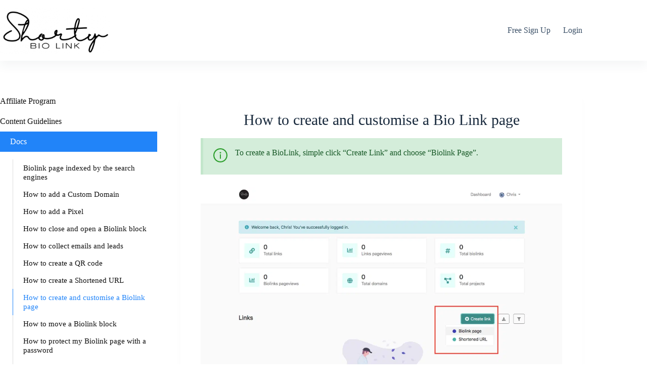

--- FILE ---
content_type: text/html; charset=UTF-8
request_url: https://shortybiolink.com/docs/how-to-create-and-customise-a-biolink-page/
body_size: 19483
content:
<!doctype html>
<html lang="en-US" prefix="og: https://ogp.me/ns#">
<head>
	
	<meta charset="UTF-8">
	<meta name="viewport" content="width=device-width, initial-scale=1, maximum-scale=5, viewport-fit=cover">
	<link rel="profile" href="https://gmpg.org/xfn/11">

	
<!-- Search Engine Optimization by Rank Math PRO - https://rankmath.com/ -->
<title>How to create and customise a Biolink page - ShortyBioLink</title>
<meta name="description" content="To create a BioLink, simple click “Create Link” and choose “Biolink Page”."/>
<meta name="robots" content="index, follow, max-snippet:-1, max-video-preview:-1, max-image-preview:large"/>
<link rel="canonical" href="https://shortybiolink.com/docs/how-to-create-and-customise-a-biolink-page/" />
<meta property="og:locale" content="en_US" />
<meta property="og:type" content="article" />
<meta property="og:title" content="How to create and customise a Biolink page - ShortyBioLink" />
<meta property="og:description" content="To create a BioLink, simple click “Create Link” and choose “Biolink Page”." />
<meta property="og:url" content="https://shortybiolink.com/docs/how-to-create-and-customise-a-biolink-page/" />
<meta property="og:site_name" content="ShortyBioLink" />
<meta property="og:updated_time" content="2023-06-27T20:28:35+00:00" />
<meta property="og:image" content="https://e7daj7pv9ws.exactdn.com/wp-content/uploads/2021/09/shorty-Bio-social-2.png" />
<meta property="og:image:secure_url" content="https://e7daj7pv9ws.exactdn.com/wp-content/uploads/2021/09/shorty-Bio-social-2.png" />
<meta property="og:image:width" content="886" />
<meta property="og:image:height" content="517" />
<meta property="og:image:alt" content="instagram bio link" />
<meta property="og:image:type" content="image/png" />
<meta property="article:published_time" content="2023-06-27T19:46:48+00:00" />
<meta property="article:modified_time" content="2023-06-27T20:28:35+00:00" />
<meta name="twitter:card" content="summary_large_image" />
<meta name="twitter:title" content="How to create and customise a Biolink page - ShortyBioLink" />
<meta name="twitter:description" content="To create a BioLink, simple click “Create Link” and choose “Biolink Page”." />
<meta name="twitter:image" content="https://e7daj7pv9ws.exactdn.com/wp-content/uploads/2021/09/shorty-Bio-social-2.png" />
<meta name="twitter:label1" content="Time to read" />
<meta name="twitter:data1" content="Less than a minute" />
<script type="application/ld+json" class="rank-math-schema-pro">{"@context":"https://schema.org","@graph":[{"@type":"Organization","@id":"https://shortybiolink.com/#organization","name":"ShortyBioLink","url":"https://shortybiolink.com","logo":{"@type":"ImageObject","@id":"https://shortybiolink.com/#logo","url":"https://e7daj7pv9ws.exactdn.com/wp-content/uploads/2022/04/Shorty-Trans-A.png","contentUrl":"https://e7daj7pv9ws.exactdn.com/wp-content/uploads/2022/04/Shorty-Trans-A.png","caption":"ShortyBioLink","inLanguage":"en-US","width":"470","height":"200"}},{"@type":"WebSite","@id":"https://shortybiolink.com/#website","url":"https://shortybiolink.com","name":"ShortyBioLink","publisher":{"@id":"https://shortybiolink.com/#organization"},"inLanguage":"en-US"},{"@type":"ImageObject","@id":"https://e7daj7pv9ws.exactdn.com/wp-content/uploads/2021/09/shorty-Bio-social-2.png?strip=all&amp;lossy=1&amp;ssl=1","url":"https://e7daj7pv9ws.exactdn.com/wp-content/uploads/2021/09/shorty-Bio-social-2.png?strip=all&amp;lossy=1&amp;ssl=1","width":"886","height":"517","caption":"instagram bio link","inLanguage":"en-US"},{"@type":"BreadcrumbList","@id":"https://shortybiolink.com/docs/how-to-create-and-customise-a-biolink-page/#breadcrumb","itemListElement":[{"@type":"ListItem","position":"1","item":{"@id":"https://shortybiolink.com","name":"Home"}},{"@type":"ListItem","position":"2","item":{"@id":"https://shortybiolink.com/docs/","name":"Docs"}},{"@type":"ListItem","position":"3","item":{"@id":"https://shortybiolink.com/docs/how-to-create-and-customise-a-biolink-page/","name":"How to create and customise a Biolink page"}}]},{"@type":"WebPage","@id":"https://shortybiolink.com/docs/how-to-create-and-customise-a-biolink-page/#webpage","url":"https://shortybiolink.com/docs/how-to-create-and-customise-a-biolink-page/","name":"How to create and customise a Biolink page - ShortyBioLink","datePublished":"2023-06-27T19:46:48+00:00","dateModified":"2023-06-27T20:28:35+00:00","isPartOf":{"@id":"https://shortybiolink.com/#website"},"primaryImageOfPage":{"@id":"https://e7daj7pv9ws.exactdn.com/wp-content/uploads/2021/09/shorty-Bio-social-2.png?strip=all&amp;lossy=1&amp;ssl=1"},"inLanguage":"en-US","breadcrumb":{"@id":"https://shortybiolink.com/docs/how-to-create-and-customise-a-biolink-page/#breadcrumb"}},{"@type":"Person","@id":"https://shortybiolink.com/author/webmastercmorangmail-com/","name":"Christian M.","url":"https://shortybiolink.com/author/webmastercmorangmail-com/","image":{"@type":"ImageObject","@id":"https://secure.gravatar.com/avatar/2e55bc5ff321afc81cc31de0634363f36a8832f767cc5acc27d1d2721c96b453?s=96&amp;d=mm&amp;r=g","url":"https://secure.gravatar.com/avatar/2e55bc5ff321afc81cc31de0634363f36a8832f767cc5acc27d1d2721c96b453?s=96&amp;d=mm&amp;r=g","caption":"Christian M.","inLanguage":"en-US"},"sameAs":["https://shortybiolink.com"],"worksFor":{"@id":"https://shortybiolink.com/#organization"}},{"@type":"Article","headline":"How to create and customise a Biolink page - ShortyBioLink","datePublished":"2023-06-27T19:46:48+00:00","dateModified":"2023-06-27T20:28:35+00:00","author":{"@id":"https://shortybiolink.com/author/webmastercmorangmail-com/","name":"Christian M."},"publisher":{"@id":"https://shortybiolink.com/#organization"},"description":"To create a BioLink, simple click \u201cCreate Link\u201d and choose \u201cBiolink Page\u201d.","name":"How to create and customise a Biolink page - ShortyBioLink","@id":"https://shortybiolink.com/docs/how-to-create-and-customise-a-biolink-page/#richSnippet","isPartOf":{"@id":"https://shortybiolink.com/docs/how-to-create-and-customise-a-biolink-page/#webpage"},"image":{"@id":"https://e7daj7pv9ws.exactdn.com/wp-content/uploads/2021/09/shorty-Bio-social-2.png?strip=all&amp;lossy=1&amp;ssl=1"},"inLanguage":"en-US","mainEntityOfPage":{"@id":"https://shortybiolink.com/docs/how-to-create-and-customise-a-biolink-page/#webpage"}}]}</script>
<!-- /Rank Math WordPress SEO plugin -->

<link rel='dns-prefetch' href='//www.googletagmanager.com' />
<link rel='dns-prefetch' href='//e7daj7pv9ws.exactdn.com' />
<link rel='preconnect' href='//e7daj7pv9ws.exactdn.com' />
<link rel="alternate" type="application/rss+xml" title="ShortyBioLink &raquo; Feed" href="https://shortybiolink.com/feed/" />
<link rel="alternate" type="application/rss+xml" title="ShortyBioLink &raquo; Comments Feed" href="https://shortybiolink.com/comments/feed/" />
<link rel="alternate" title="oEmbed (JSON)" type="application/json+oembed" href="https://shortybiolink.com/wp-json/oembed/1.0/embed?url=https%3A%2F%2Fshortybiolink.com%2Fdocs%2Fhow-to-create-and-customise-a-biolink-page%2F" />
<link rel="alternate" title="oEmbed (XML)" type="text/xml+oembed" href="https://shortybiolink.com/wp-json/oembed/1.0/embed?url=https%3A%2F%2Fshortybiolink.com%2Fdocs%2Fhow-to-create-and-customise-a-biolink-page%2F&#038;format=xml" />
<style id='wp-img-auto-sizes-contain-inline-css'>
img:is([sizes=auto i],[sizes^="auto," i]){contain-intrinsic-size:3000px 1500px}
/*# sourceURL=wp-img-auto-sizes-contain-inline-css */
</style>
<link rel='stylesheet' id='blocksy-dynamic-global-css' href='https://e7daj7pv9ws.exactdn.com/wp-content/uploads/blocksy/css/global.css?ver=00906' media='all' />
<style id='wp-block-library-inline-css'>
:root{--wp-block-synced-color:#7a00df;--wp-block-synced-color--rgb:122,0,223;--wp-bound-block-color:var(--wp-block-synced-color);--wp-editor-canvas-background:#ddd;--wp-admin-theme-color:#007cba;--wp-admin-theme-color--rgb:0,124,186;--wp-admin-theme-color-darker-10:#006ba1;--wp-admin-theme-color-darker-10--rgb:0,107,160.5;--wp-admin-theme-color-darker-20:#005a87;--wp-admin-theme-color-darker-20--rgb:0,90,135;--wp-admin-border-width-focus:2px}@media (min-resolution:192dpi){:root{--wp-admin-border-width-focus:1.5px}}.wp-element-button{cursor:pointer}:root .has-very-light-gray-background-color{background-color:#eee}:root .has-very-dark-gray-background-color{background-color:#313131}:root .has-very-light-gray-color{color:#eee}:root .has-very-dark-gray-color{color:#313131}:root .has-vivid-green-cyan-to-vivid-cyan-blue-gradient-background{background:linear-gradient(135deg,#00d084,#0693e3)}:root .has-purple-crush-gradient-background{background:linear-gradient(135deg,#34e2e4,#4721fb 50%,#ab1dfe)}:root .has-hazy-dawn-gradient-background{background:linear-gradient(135deg,#faaca8,#dad0ec)}:root .has-subdued-olive-gradient-background{background:linear-gradient(135deg,#fafae1,#67a671)}:root .has-atomic-cream-gradient-background{background:linear-gradient(135deg,#fdd79a,#004a59)}:root .has-nightshade-gradient-background{background:linear-gradient(135deg,#330968,#31cdcf)}:root .has-midnight-gradient-background{background:linear-gradient(135deg,#020381,#2874fc)}:root{--wp--preset--font-size--normal:16px;--wp--preset--font-size--huge:42px}.has-regular-font-size{font-size:1em}.has-larger-font-size{font-size:2.625em}.has-normal-font-size{font-size:var(--wp--preset--font-size--normal)}.has-huge-font-size{font-size:var(--wp--preset--font-size--huge)}.has-text-align-center{text-align:center}.has-text-align-left{text-align:left}.has-text-align-right{text-align:right}.has-fit-text{white-space:nowrap!important}#end-resizable-editor-section{display:none}.aligncenter{clear:both}.items-justified-left{justify-content:flex-start}.items-justified-center{justify-content:center}.items-justified-right{justify-content:flex-end}.items-justified-space-between{justify-content:space-between}.screen-reader-text{border:0;clip-path:inset(50%);height:1px;margin:-1px;overflow:hidden;padding:0;position:absolute;width:1px;word-wrap:normal!important}.screen-reader-text:focus{background-color:#ddd;clip-path:none;color:#444;display:block;font-size:1em;height:auto;left:5px;line-height:normal;padding:15px 23px 14px;text-decoration:none;top:5px;width:auto;z-index:100000}html :where(.has-border-color){border-style:solid}html :where([style*=border-top-color]){border-top-style:solid}html :where([style*=border-right-color]){border-right-style:solid}html :where([style*=border-bottom-color]){border-bottom-style:solid}html :where([style*=border-left-color]){border-left-style:solid}html :where([style*=border-width]){border-style:solid}html :where([style*=border-top-width]){border-top-style:solid}html :where([style*=border-right-width]){border-right-style:solid}html :where([style*=border-bottom-width]){border-bottom-style:solid}html :where([style*=border-left-width]){border-left-style:solid}html :where(img[class*=wp-image-]){height:auto;max-width:100%}:where(figure){margin:0 0 1em}html :where(.is-position-sticky){--wp-admin--admin-bar--position-offset:var(--wp-admin--admin-bar--height,0px)}@media screen and (max-width:600px){html :where(.is-position-sticky){--wp-admin--admin-bar--position-offset:0px}}

/*# sourceURL=wp-block-library-inline-css */
</style><style id='wp-block-paragraph-inline-css'>
.is-small-text{font-size:.875em}.is-regular-text{font-size:1em}.is-large-text{font-size:2.25em}.is-larger-text{font-size:3em}.has-drop-cap:not(:focus):first-letter{float:left;font-size:8.4em;font-style:normal;font-weight:100;line-height:.68;margin:.05em .1em 0 0;text-transform:uppercase}body.rtl .has-drop-cap:not(:focus):first-letter{float:none;margin-left:.1em}p.has-drop-cap.has-background{overflow:hidden}:root :where(p.has-background){padding:1.25em 2.375em}:where(p.has-text-color:not(.has-link-color)) a{color:inherit}p.has-text-align-left[style*="writing-mode:vertical-lr"],p.has-text-align-right[style*="writing-mode:vertical-rl"]{rotate:180deg}
/*# sourceURL=https://e7daj7pv9ws.exactdn.com/wp-includes/blocks/paragraph/style.min.css */
</style>
<style id='global-styles-inline-css'>
:root{--wp--preset--aspect-ratio--square: 1;--wp--preset--aspect-ratio--4-3: 4/3;--wp--preset--aspect-ratio--3-4: 3/4;--wp--preset--aspect-ratio--3-2: 3/2;--wp--preset--aspect-ratio--2-3: 2/3;--wp--preset--aspect-ratio--16-9: 16/9;--wp--preset--aspect-ratio--9-16: 9/16;--wp--preset--color--black: #000000;--wp--preset--color--cyan-bluish-gray: #abb8c3;--wp--preset--color--white: #ffffff;--wp--preset--color--pale-pink: #f78da7;--wp--preset--color--vivid-red: #cf2e2e;--wp--preset--color--luminous-vivid-orange: #ff6900;--wp--preset--color--luminous-vivid-amber: #fcb900;--wp--preset--color--light-green-cyan: #7bdcb5;--wp--preset--color--vivid-green-cyan: #00d084;--wp--preset--color--pale-cyan-blue: #8ed1fc;--wp--preset--color--vivid-cyan-blue: #0693e3;--wp--preset--color--vivid-purple: #9b51e0;--wp--preset--color--palette-color-1: var(--theme-palette-color-1, #2872fa);--wp--preset--color--palette-color-2: var(--theme-palette-color-2, #1559ed);--wp--preset--color--palette-color-3: var(--theme-palette-color-3, #3A4F66);--wp--preset--color--palette-color-4: var(--theme-palette-color-4, #192a3d);--wp--preset--color--palette-color-5: var(--theme-palette-color-5, #e1e8ed);--wp--preset--color--palette-color-6: var(--theme-palette-color-6, #f2f5f7);--wp--preset--color--palette-color-7: var(--theme-palette-color-7, #FAFBFC);--wp--preset--color--palette-color-8: var(--theme-palette-color-8, #ffffff);--wp--preset--gradient--vivid-cyan-blue-to-vivid-purple: linear-gradient(135deg,rgb(6,147,227) 0%,rgb(155,81,224) 100%);--wp--preset--gradient--light-green-cyan-to-vivid-green-cyan: linear-gradient(135deg,rgb(122,220,180) 0%,rgb(0,208,130) 100%);--wp--preset--gradient--luminous-vivid-amber-to-luminous-vivid-orange: linear-gradient(135deg,rgb(252,185,0) 0%,rgb(255,105,0) 100%);--wp--preset--gradient--luminous-vivid-orange-to-vivid-red: linear-gradient(135deg,rgb(255,105,0) 0%,rgb(207,46,46) 100%);--wp--preset--gradient--very-light-gray-to-cyan-bluish-gray: linear-gradient(135deg,rgb(238,238,238) 0%,rgb(169,184,195) 100%);--wp--preset--gradient--cool-to-warm-spectrum: linear-gradient(135deg,rgb(74,234,220) 0%,rgb(151,120,209) 20%,rgb(207,42,186) 40%,rgb(238,44,130) 60%,rgb(251,105,98) 80%,rgb(254,248,76) 100%);--wp--preset--gradient--blush-light-purple: linear-gradient(135deg,rgb(255,206,236) 0%,rgb(152,150,240) 100%);--wp--preset--gradient--blush-bordeaux: linear-gradient(135deg,rgb(254,205,165) 0%,rgb(254,45,45) 50%,rgb(107,0,62) 100%);--wp--preset--gradient--luminous-dusk: linear-gradient(135deg,rgb(255,203,112) 0%,rgb(199,81,192) 50%,rgb(65,88,208) 100%);--wp--preset--gradient--pale-ocean: linear-gradient(135deg,rgb(255,245,203) 0%,rgb(182,227,212) 50%,rgb(51,167,181) 100%);--wp--preset--gradient--electric-grass: linear-gradient(135deg,rgb(202,248,128) 0%,rgb(113,206,126) 100%);--wp--preset--gradient--midnight: linear-gradient(135deg,rgb(2,3,129) 0%,rgb(40,116,252) 100%);--wp--preset--gradient--juicy-peach: linear-gradient(to right, #ffecd2 0%, #fcb69f 100%);--wp--preset--gradient--young-passion: linear-gradient(to right, #ff8177 0%, #ff867a 0%, #ff8c7f 21%, #f99185 52%, #cf556c 78%, #b12a5b 100%);--wp--preset--gradient--true-sunset: linear-gradient(to right, #fa709a 0%, #fee140 100%);--wp--preset--gradient--morpheus-den: linear-gradient(to top, #30cfd0 0%, #330867 100%);--wp--preset--gradient--plum-plate: linear-gradient(135deg, #667eea 0%, #764ba2 100%);--wp--preset--gradient--aqua-splash: linear-gradient(15deg, #13547a 0%, #80d0c7 100%);--wp--preset--gradient--love-kiss: linear-gradient(to top, #ff0844 0%, #ffb199 100%);--wp--preset--gradient--new-retrowave: linear-gradient(to top, #3b41c5 0%, #a981bb 49%, #ffc8a9 100%);--wp--preset--gradient--plum-bath: linear-gradient(to top, #cc208e 0%, #6713d2 100%);--wp--preset--gradient--high-flight: linear-gradient(to right, #0acffe 0%, #495aff 100%);--wp--preset--gradient--teen-party: linear-gradient(-225deg, #FF057C 0%, #8D0B93 50%, #321575 100%);--wp--preset--gradient--fabled-sunset: linear-gradient(-225deg, #231557 0%, #44107A 29%, #FF1361 67%, #FFF800 100%);--wp--preset--gradient--arielle-smile: radial-gradient(circle 248px at center, #16d9e3 0%, #30c7ec 47%, #46aef7 100%);--wp--preset--gradient--itmeo-branding: linear-gradient(180deg, #2af598 0%, #009efd 100%);--wp--preset--gradient--deep-blue: linear-gradient(to right, #6a11cb 0%, #2575fc 100%);--wp--preset--gradient--strong-bliss: linear-gradient(to right, #f78ca0 0%, #f9748f 19%, #fd868c 60%, #fe9a8b 100%);--wp--preset--gradient--sweet-period: linear-gradient(to top, #3f51b1 0%, #5a55ae 13%, #7b5fac 25%, #8f6aae 38%, #a86aa4 50%, #cc6b8e 62%, #f18271 75%, #f3a469 87%, #f7c978 100%);--wp--preset--gradient--purple-division: linear-gradient(to top, #7028e4 0%, #e5b2ca 100%);--wp--preset--gradient--cold-evening: linear-gradient(to top, #0c3483 0%, #a2b6df 100%, #6b8cce 100%, #a2b6df 100%);--wp--preset--gradient--mountain-rock: linear-gradient(to right, #868f96 0%, #596164 100%);--wp--preset--gradient--desert-hump: linear-gradient(to top, #c79081 0%, #dfa579 100%);--wp--preset--gradient--ethernal-constance: linear-gradient(to top, #09203f 0%, #537895 100%);--wp--preset--gradient--happy-memories: linear-gradient(-60deg, #ff5858 0%, #f09819 100%);--wp--preset--gradient--grown-early: linear-gradient(to top, #0ba360 0%, #3cba92 100%);--wp--preset--gradient--morning-salad: linear-gradient(-225deg, #B7F8DB 0%, #50A7C2 100%);--wp--preset--gradient--night-call: linear-gradient(-225deg, #AC32E4 0%, #7918F2 48%, #4801FF 100%);--wp--preset--gradient--mind-crawl: linear-gradient(-225deg, #473B7B 0%, #3584A7 51%, #30D2BE 100%);--wp--preset--gradient--angel-care: linear-gradient(-225deg, #FFE29F 0%, #FFA99F 48%, #FF719A 100%);--wp--preset--gradient--juicy-cake: linear-gradient(to top, #e14fad 0%, #f9d423 100%);--wp--preset--gradient--rich-metal: linear-gradient(to right, #d7d2cc 0%, #304352 100%);--wp--preset--gradient--mole-hall: linear-gradient(-20deg, #616161 0%, #9bc5c3 100%);--wp--preset--gradient--cloudy-knoxville: linear-gradient(120deg, #fdfbfb 0%, #ebedee 100%);--wp--preset--gradient--soft-grass: linear-gradient(to top, #c1dfc4 0%, #deecdd 100%);--wp--preset--gradient--saint-petersburg: linear-gradient(135deg, #f5f7fa 0%, #c3cfe2 100%);--wp--preset--gradient--everlasting-sky: linear-gradient(135deg, #fdfcfb 0%, #e2d1c3 100%);--wp--preset--gradient--kind-steel: linear-gradient(-20deg, #e9defa 0%, #fbfcdb 100%);--wp--preset--gradient--over-sun: linear-gradient(60deg, #abecd6 0%, #fbed96 100%);--wp--preset--gradient--premium-white: linear-gradient(to top, #d5d4d0 0%, #d5d4d0 1%, #eeeeec 31%, #efeeec 75%, #e9e9e7 100%);--wp--preset--gradient--clean-mirror: linear-gradient(45deg, #93a5cf 0%, #e4efe9 100%);--wp--preset--gradient--wild-apple: linear-gradient(to top, #d299c2 0%, #fef9d7 100%);--wp--preset--gradient--snow-again: linear-gradient(to top, #e6e9f0 0%, #eef1f5 100%);--wp--preset--gradient--confident-cloud: linear-gradient(to top, #dad4ec 0%, #dad4ec 1%, #f3e7e9 100%);--wp--preset--gradient--glass-water: linear-gradient(to top, #dfe9f3 0%, white 100%);--wp--preset--gradient--perfect-white: linear-gradient(-225deg, #E3FDF5 0%, #FFE6FA 100%);--wp--preset--font-size--small: 13px;--wp--preset--font-size--medium: 20px;--wp--preset--font-size--large: clamp(22px, 1.375rem + ((1vw - 3.2px) * 0.625), 30px);--wp--preset--font-size--x-large: clamp(30px, 1.875rem + ((1vw - 3.2px) * 1.563), 50px);--wp--preset--font-size--xx-large: clamp(45px, 2.813rem + ((1vw - 3.2px) * 2.734), 80px);--wp--preset--spacing--20: 0.44rem;--wp--preset--spacing--30: 0.67rem;--wp--preset--spacing--40: 1rem;--wp--preset--spacing--50: 1.5rem;--wp--preset--spacing--60: 2.25rem;--wp--preset--spacing--70: 3.38rem;--wp--preset--spacing--80: 5.06rem;--wp--preset--shadow--natural: 6px 6px 9px rgba(0, 0, 0, 0.2);--wp--preset--shadow--deep: 12px 12px 50px rgba(0, 0, 0, 0.4);--wp--preset--shadow--sharp: 6px 6px 0px rgba(0, 0, 0, 0.2);--wp--preset--shadow--outlined: 6px 6px 0px -3px rgb(255, 255, 255), 6px 6px rgb(0, 0, 0);--wp--preset--shadow--crisp: 6px 6px 0px rgb(0, 0, 0);}:root { --wp--style--global--content-size: var(--theme-block-max-width);--wp--style--global--wide-size: var(--theme-block-wide-max-width); }:where(body) { margin: 0; }.wp-site-blocks > .alignleft { float: left; margin-right: 2em; }.wp-site-blocks > .alignright { float: right; margin-left: 2em; }.wp-site-blocks > .aligncenter { justify-content: center; margin-left: auto; margin-right: auto; }:where(.wp-site-blocks) > * { margin-block-start: var(--theme-content-spacing); margin-block-end: 0; }:where(.wp-site-blocks) > :first-child { margin-block-start: 0; }:where(.wp-site-blocks) > :last-child { margin-block-end: 0; }:root { --wp--style--block-gap: var(--theme-content-spacing); }:root :where(.is-layout-flow) > :first-child{margin-block-start: 0;}:root :where(.is-layout-flow) > :last-child{margin-block-end: 0;}:root :where(.is-layout-flow) > *{margin-block-start: var(--theme-content-spacing);margin-block-end: 0;}:root :where(.is-layout-constrained) > :first-child{margin-block-start: 0;}:root :where(.is-layout-constrained) > :last-child{margin-block-end: 0;}:root :where(.is-layout-constrained) > *{margin-block-start: var(--theme-content-spacing);margin-block-end: 0;}:root :where(.is-layout-flex){gap: var(--theme-content-spacing);}:root :where(.is-layout-grid){gap: var(--theme-content-spacing);}.is-layout-flow > .alignleft{float: left;margin-inline-start: 0;margin-inline-end: 2em;}.is-layout-flow > .alignright{float: right;margin-inline-start: 2em;margin-inline-end: 0;}.is-layout-flow > .aligncenter{margin-left: auto !important;margin-right: auto !important;}.is-layout-constrained > .alignleft{float: left;margin-inline-start: 0;margin-inline-end: 2em;}.is-layout-constrained > .alignright{float: right;margin-inline-start: 2em;margin-inline-end: 0;}.is-layout-constrained > .aligncenter{margin-left: auto !important;margin-right: auto !important;}.is-layout-constrained > :where(:not(.alignleft):not(.alignright):not(.alignfull)){max-width: var(--wp--style--global--content-size);margin-left: auto !important;margin-right: auto !important;}.is-layout-constrained > .alignwide{max-width: var(--wp--style--global--wide-size);}body .is-layout-flex{display: flex;}.is-layout-flex{flex-wrap: wrap;align-items: center;}.is-layout-flex > :is(*, div){margin: 0;}body .is-layout-grid{display: grid;}.is-layout-grid > :is(*, div){margin: 0;}body{padding-top: 0px;padding-right: 0px;padding-bottom: 0px;padding-left: 0px;}:root :where(.wp-element-button, .wp-block-button__link){font-style: inherit;font-weight: inherit;letter-spacing: inherit;text-transform: inherit;}.has-black-color{color: var(--wp--preset--color--black) !important;}.has-cyan-bluish-gray-color{color: var(--wp--preset--color--cyan-bluish-gray) !important;}.has-white-color{color: var(--wp--preset--color--white) !important;}.has-pale-pink-color{color: var(--wp--preset--color--pale-pink) !important;}.has-vivid-red-color{color: var(--wp--preset--color--vivid-red) !important;}.has-luminous-vivid-orange-color{color: var(--wp--preset--color--luminous-vivid-orange) !important;}.has-luminous-vivid-amber-color{color: var(--wp--preset--color--luminous-vivid-amber) !important;}.has-light-green-cyan-color{color: var(--wp--preset--color--light-green-cyan) !important;}.has-vivid-green-cyan-color{color: var(--wp--preset--color--vivid-green-cyan) !important;}.has-pale-cyan-blue-color{color: var(--wp--preset--color--pale-cyan-blue) !important;}.has-vivid-cyan-blue-color{color: var(--wp--preset--color--vivid-cyan-blue) !important;}.has-vivid-purple-color{color: var(--wp--preset--color--vivid-purple) !important;}.has-palette-color-1-color{color: var(--wp--preset--color--palette-color-1) !important;}.has-palette-color-2-color{color: var(--wp--preset--color--palette-color-2) !important;}.has-palette-color-3-color{color: var(--wp--preset--color--palette-color-3) !important;}.has-palette-color-4-color{color: var(--wp--preset--color--palette-color-4) !important;}.has-palette-color-5-color{color: var(--wp--preset--color--palette-color-5) !important;}.has-palette-color-6-color{color: var(--wp--preset--color--palette-color-6) !important;}.has-palette-color-7-color{color: var(--wp--preset--color--palette-color-7) !important;}.has-palette-color-8-color{color: var(--wp--preset--color--palette-color-8) !important;}.has-black-background-color{background-color: var(--wp--preset--color--black) !important;}.has-cyan-bluish-gray-background-color{background-color: var(--wp--preset--color--cyan-bluish-gray) !important;}.has-white-background-color{background-color: var(--wp--preset--color--white) !important;}.has-pale-pink-background-color{background-color: var(--wp--preset--color--pale-pink) !important;}.has-vivid-red-background-color{background-color: var(--wp--preset--color--vivid-red) !important;}.has-luminous-vivid-orange-background-color{background-color: var(--wp--preset--color--luminous-vivid-orange) !important;}.has-luminous-vivid-amber-background-color{background-color: var(--wp--preset--color--luminous-vivid-amber) !important;}.has-light-green-cyan-background-color{background-color: var(--wp--preset--color--light-green-cyan) !important;}.has-vivid-green-cyan-background-color{background-color: var(--wp--preset--color--vivid-green-cyan) !important;}.has-pale-cyan-blue-background-color{background-color: var(--wp--preset--color--pale-cyan-blue) !important;}.has-vivid-cyan-blue-background-color{background-color: var(--wp--preset--color--vivid-cyan-blue) !important;}.has-vivid-purple-background-color{background-color: var(--wp--preset--color--vivid-purple) !important;}.has-palette-color-1-background-color{background-color: var(--wp--preset--color--palette-color-1) !important;}.has-palette-color-2-background-color{background-color: var(--wp--preset--color--palette-color-2) !important;}.has-palette-color-3-background-color{background-color: var(--wp--preset--color--palette-color-3) !important;}.has-palette-color-4-background-color{background-color: var(--wp--preset--color--palette-color-4) !important;}.has-palette-color-5-background-color{background-color: var(--wp--preset--color--palette-color-5) !important;}.has-palette-color-6-background-color{background-color: var(--wp--preset--color--palette-color-6) !important;}.has-palette-color-7-background-color{background-color: var(--wp--preset--color--palette-color-7) !important;}.has-palette-color-8-background-color{background-color: var(--wp--preset--color--palette-color-8) !important;}.has-black-border-color{border-color: var(--wp--preset--color--black) !important;}.has-cyan-bluish-gray-border-color{border-color: var(--wp--preset--color--cyan-bluish-gray) !important;}.has-white-border-color{border-color: var(--wp--preset--color--white) !important;}.has-pale-pink-border-color{border-color: var(--wp--preset--color--pale-pink) !important;}.has-vivid-red-border-color{border-color: var(--wp--preset--color--vivid-red) !important;}.has-luminous-vivid-orange-border-color{border-color: var(--wp--preset--color--luminous-vivid-orange) !important;}.has-luminous-vivid-amber-border-color{border-color: var(--wp--preset--color--luminous-vivid-amber) !important;}.has-light-green-cyan-border-color{border-color: var(--wp--preset--color--light-green-cyan) !important;}.has-vivid-green-cyan-border-color{border-color: var(--wp--preset--color--vivid-green-cyan) !important;}.has-pale-cyan-blue-border-color{border-color: var(--wp--preset--color--pale-cyan-blue) !important;}.has-vivid-cyan-blue-border-color{border-color: var(--wp--preset--color--vivid-cyan-blue) !important;}.has-vivid-purple-border-color{border-color: var(--wp--preset--color--vivid-purple) !important;}.has-palette-color-1-border-color{border-color: var(--wp--preset--color--palette-color-1) !important;}.has-palette-color-2-border-color{border-color: var(--wp--preset--color--palette-color-2) !important;}.has-palette-color-3-border-color{border-color: var(--wp--preset--color--palette-color-3) !important;}.has-palette-color-4-border-color{border-color: var(--wp--preset--color--palette-color-4) !important;}.has-palette-color-5-border-color{border-color: var(--wp--preset--color--palette-color-5) !important;}.has-palette-color-6-border-color{border-color: var(--wp--preset--color--palette-color-6) !important;}.has-palette-color-7-border-color{border-color: var(--wp--preset--color--palette-color-7) !important;}.has-palette-color-8-border-color{border-color: var(--wp--preset--color--palette-color-8) !important;}.has-vivid-cyan-blue-to-vivid-purple-gradient-background{background: var(--wp--preset--gradient--vivid-cyan-blue-to-vivid-purple) !important;}.has-light-green-cyan-to-vivid-green-cyan-gradient-background{background: var(--wp--preset--gradient--light-green-cyan-to-vivid-green-cyan) !important;}.has-luminous-vivid-amber-to-luminous-vivid-orange-gradient-background{background: var(--wp--preset--gradient--luminous-vivid-amber-to-luminous-vivid-orange) !important;}.has-luminous-vivid-orange-to-vivid-red-gradient-background{background: var(--wp--preset--gradient--luminous-vivid-orange-to-vivid-red) !important;}.has-very-light-gray-to-cyan-bluish-gray-gradient-background{background: var(--wp--preset--gradient--very-light-gray-to-cyan-bluish-gray) !important;}.has-cool-to-warm-spectrum-gradient-background{background: var(--wp--preset--gradient--cool-to-warm-spectrum) !important;}.has-blush-light-purple-gradient-background{background: var(--wp--preset--gradient--blush-light-purple) !important;}.has-blush-bordeaux-gradient-background{background: var(--wp--preset--gradient--blush-bordeaux) !important;}.has-luminous-dusk-gradient-background{background: var(--wp--preset--gradient--luminous-dusk) !important;}.has-pale-ocean-gradient-background{background: var(--wp--preset--gradient--pale-ocean) !important;}.has-electric-grass-gradient-background{background: var(--wp--preset--gradient--electric-grass) !important;}.has-midnight-gradient-background{background: var(--wp--preset--gradient--midnight) !important;}.has-juicy-peach-gradient-background{background: var(--wp--preset--gradient--juicy-peach) !important;}.has-young-passion-gradient-background{background: var(--wp--preset--gradient--young-passion) !important;}.has-true-sunset-gradient-background{background: var(--wp--preset--gradient--true-sunset) !important;}.has-morpheus-den-gradient-background{background: var(--wp--preset--gradient--morpheus-den) !important;}.has-plum-plate-gradient-background{background: var(--wp--preset--gradient--plum-plate) !important;}.has-aqua-splash-gradient-background{background: var(--wp--preset--gradient--aqua-splash) !important;}.has-love-kiss-gradient-background{background: var(--wp--preset--gradient--love-kiss) !important;}.has-new-retrowave-gradient-background{background: var(--wp--preset--gradient--new-retrowave) !important;}.has-plum-bath-gradient-background{background: var(--wp--preset--gradient--plum-bath) !important;}.has-high-flight-gradient-background{background: var(--wp--preset--gradient--high-flight) !important;}.has-teen-party-gradient-background{background: var(--wp--preset--gradient--teen-party) !important;}.has-fabled-sunset-gradient-background{background: var(--wp--preset--gradient--fabled-sunset) !important;}.has-arielle-smile-gradient-background{background: var(--wp--preset--gradient--arielle-smile) !important;}.has-itmeo-branding-gradient-background{background: var(--wp--preset--gradient--itmeo-branding) !important;}.has-deep-blue-gradient-background{background: var(--wp--preset--gradient--deep-blue) !important;}.has-strong-bliss-gradient-background{background: var(--wp--preset--gradient--strong-bliss) !important;}.has-sweet-period-gradient-background{background: var(--wp--preset--gradient--sweet-period) !important;}.has-purple-division-gradient-background{background: var(--wp--preset--gradient--purple-division) !important;}.has-cold-evening-gradient-background{background: var(--wp--preset--gradient--cold-evening) !important;}.has-mountain-rock-gradient-background{background: var(--wp--preset--gradient--mountain-rock) !important;}.has-desert-hump-gradient-background{background: var(--wp--preset--gradient--desert-hump) !important;}.has-ethernal-constance-gradient-background{background: var(--wp--preset--gradient--ethernal-constance) !important;}.has-happy-memories-gradient-background{background: var(--wp--preset--gradient--happy-memories) !important;}.has-grown-early-gradient-background{background: var(--wp--preset--gradient--grown-early) !important;}.has-morning-salad-gradient-background{background: var(--wp--preset--gradient--morning-salad) !important;}.has-night-call-gradient-background{background: var(--wp--preset--gradient--night-call) !important;}.has-mind-crawl-gradient-background{background: var(--wp--preset--gradient--mind-crawl) !important;}.has-angel-care-gradient-background{background: var(--wp--preset--gradient--angel-care) !important;}.has-juicy-cake-gradient-background{background: var(--wp--preset--gradient--juicy-cake) !important;}.has-rich-metal-gradient-background{background: var(--wp--preset--gradient--rich-metal) !important;}.has-mole-hall-gradient-background{background: var(--wp--preset--gradient--mole-hall) !important;}.has-cloudy-knoxville-gradient-background{background: var(--wp--preset--gradient--cloudy-knoxville) !important;}.has-soft-grass-gradient-background{background: var(--wp--preset--gradient--soft-grass) !important;}.has-saint-petersburg-gradient-background{background: var(--wp--preset--gradient--saint-petersburg) !important;}.has-everlasting-sky-gradient-background{background: var(--wp--preset--gradient--everlasting-sky) !important;}.has-kind-steel-gradient-background{background: var(--wp--preset--gradient--kind-steel) !important;}.has-over-sun-gradient-background{background: var(--wp--preset--gradient--over-sun) !important;}.has-premium-white-gradient-background{background: var(--wp--preset--gradient--premium-white) !important;}.has-clean-mirror-gradient-background{background: var(--wp--preset--gradient--clean-mirror) !important;}.has-wild-apple-gradient-background{background: var(--wp--preset--gradient--wild-apple) !important;}.has-snow-again-gradient-background{background: var(--wp--preset--gradient--snow-again) !important;}.has-confident-cloud-gradient-background{background: var(--wp--preset--gradient--confident-cloud) !important;}.has-glass-water-gradient-background{background: var(--wp--preset--gradient--glass-water) !important;}.has-perfect-white-gradient-background{background: var(--wp--preset--gradient--perfect-white) !important;}.has-small-font-size{font-size: var(--wp--preset--font-size--small) !important;}.has-medium-font-size{font-size: var(--wp--preset--font-size--medium) !important;}.has-large-font-size{font-size: var(--wp--preset--font-size--large) !important;}.has-x-large-font-size{font-size: var(--wp--preset--font-size--x-large) !important;}.has-xx-large-font-size{font-size: var(--wp--preset--font-size--xx-large) !important;}
/*# sourceURL=global-styles-inline-css */
</style>

<style id='greenshift-post-css-inline-css'>
#gspb_heading-id-gsbp-f771e411-0f68,#gspb_heading-id-gsbp-f771e411-0f68 .wp-block{font-size:30px}@media (max-width: 689.98px){#gspb_heading-id-gsbp-f771e411-0f68,#gspb_heading-id-gsbp-f771e411-0f68 .wp-block{font-size:25px;line-height:25px}}#gspb_heading-id-gsbp-f771e411-0f68,#gspb_heading-id-gsbp-f771e411-0f68 .gsap-g-line,#gspb_heading-id-gsbp-f771e411-0f68 .wp-block{text-align:center!important}.gs-box{padding:20px;border-left:5px solid transparent;margin-bottom:25px}.gs-box-text>p{margin-bottom:20px;margin-top:0}.gs-box-text>p:last-of-type{margin-bottom:0}.gs-box.info_type svg{fill:#30a030}#gspb_heading-id-gsbp-36890125-5b16,#gspb_heading-id-gsbp-36890125-5b16 .wp-block{font-size:25px}@media (max-width: 689.98px){#gspb_heading-id-gsbp-36890125-5b16,#gspb_heading-id-gsbp-36890125-5b16 .wp-block{line-height:30px}}#gspb_heading-id-gsbp-5570ecfb-512c,#gspb_heading-id-gsbp-5570ecfb-512c .wp-block{font-size:25px;line-height:30px}@media (max-width: 689.98px){#gspb_heading-id-gsbp-5570ecfb-512c,#gspb_heading-id-gsbp-5570ecfb-512c .wp-block{line-height:30px}}.gs-box.info_type{color:#155724;background-color:#d4edda;border-color:#c3e6cb}.gs-box.icon_type{display:flex}.gs-box.icon_type .gs-box-icon{width:28px;min-width:28px}.gs-box.icon_type .gs-box-text{flex-grow:1;margin:0 15px}#gspb_image-id-gsbp-0045531b-71fe img,#gspb_image-id-gsbp-05e5b122-c265 img,#gspb_image-id-gsbp-2999df1c-2d5a img,#gspb_image-id-gsbp-7ee6e129-b951 img,#gspb_image-id-gsbp-82ab7095-ef40 img,#gspb_image-id-gsbp-dc1312e0-9eab img,#gspb_image-id-gsbp-f2dfb712-f16a img,#gspb_image-id-gsbp-f4adf1cd-d378 img{vertical-align:top;display:inline-block}
/*# sourceURL=greenshift-post-css-inline-css */
</style>
<link rel='stylesheet' id='ct-main-styles-css' href='https://e7daj7pv9ws.exactdn.com/wp-content/themes/blocksy/static/bundle/main.min.css?ver=2.1.0' media='all' />
<link rel='stylesheet' id='ct-sidebar-styles-css' href='https://e7daj7pv9ws.exactdn.com/wp-content/themes/blocksy/static/bundle/sidebar.min.css?ver=2.1.0' media='all' />
<link rel='stylesheet' id='ct-wpforms-styles-css' href='https://e7daj7pv9ws.exactdn.com/wp-content/themes/blocksy/static/bundle/wpforms.min.css?ver=2.1.0' media='all' />
<link rel='stylesheet' id='blocksy-ext-mega-menu-styles-css' href='https://e7daj7pv9ws.exactdn.com/wp-content/plugins/blocksy-companion-pro/framework/premium/extensions/mega-menu/static/bundle/main.min.css?ver=2.1.0' media='all' />

<!-- Google tag (gtag.js) snippet added by Site Kit -->
<!-- Google Analytics snippet added by Site Kit -->
<script src="https://www.googletagmanager.com/gtag/js?id=G-09BY2ECBQC" id="google_gtagjs-js" async></script>
<script id="google_gtagjs-js-after">
window.dataLayer = window.dataLayer || [];function gtag(){dataLayer.push(arguments);}
gtag("set","linker",{"domains":["shortybiolink.com"]});
gtag("js", new Date());
gtag("set", "developer_id.dZTNiMT", true);
gtag("config", "G-09BY2ECBQC");
//# sourceURL=google_gtagjs-js-after
</script>
<link rel="https://api.w.org/" href="https://shortybiolink.com/wp-json/" /><link rel="alternate" title="JSON" type="application/json" href="https://shortybiolink.com/wp-json/wp/v2/pages/20204787" /><link rel="EditURI" type="application/rsd+xml" title="RSD" href="https://shortybiolink.com/xmlrpc.php?rsd" />
<meta name="generator" content="WordPress 6.9" />
<link rel='shortlink' href='https://shortybiolink.com/?p=20204787' />
<meta name="generator" content="Site Kit by Google 1.170.0" /><noscript><link rel='stylesheet' href='https://e7daj7pv9ws.exactdn.com/wp-content/themes/blocksy/static/bundle/no-scripts.min.css' type='text/css'></noscript>
<style id="ct-main-styles-inline-css">[data-prefix="single_page"] [class*="ct-container"] > article[class*="post"] {--has-boxed:var(--true);--has-wide:var(--false);background-color:var(--has-background, var(--theme-palette-color-8));--theme-boxed-content-border-radius:3px;--theme-boxed-content-spacing:40px;--theme-boxed-content-box-shadow:0px 12px 18px -6px rgba(34, 56, 101, 0.04);}@media (max-width: 999.98px) {[data-prefix="single_page"] [class*="ct-container"] > article[class*="post"] {--theme-boxed-content-spacing:35px;}}@media (max-width: 689.98px) {[data-prefix="single_page"] [class*="ct-container"] > article[class*="post"] {--theme-boxed-content-spacing:20px;}}</style>

<!-- Meta Pixel Code -->
<script type='text/javascript'>
!function(f,b,e,v,n,t,s){if(f.fbq)return;n=f.fbq=function(){n.callMethod?
n.callMethod.apply(n,arguments):n.queue.push(arguments)};if(!f._fbq)f._fbq=n;
n.push=n;n.loaded=!0;n.version='2.0';n.queue=[];t=b.createElement(e);t.async=!0;
t.src=v;s=b.getElementsByTagName(e)[0];s.parentNode.insertBefore(t,s)}(window,
document,'script','https://connect.facebook.net/en_US/fbevents.js?v=next');
</script>
<!-- End Meta Pixel Code -->
<script type='text/javascript'>var url = window.location.origin + '?ob=open-bridge';
            fbq('set', 'openbridge', '4224098014345370', url);
fbq('init', '4224098014345370', {}, {
    "agent": "wordpress-6.9-4.1.3"
})</script><script type='text/javascript'>
    fbq('track', 'PageView', []);
  </script><noscript><style>.lazyload[data-src]{display:none !important;}</style></noscript><style>.lazyload{background-image:none !important;}.lazyload:before{background-image:none !important;}</style><!-- Pixel Code - https://app.webanalyzee.com/ -->
<script defer src="https://app.webanalyzee.com/pixel/Ngoga1kvPjRwV2ly"></script>
<!-- END Pixel Code --><link rel="icon" href="https://e7daj7pv9ws.exactdn.com/wp-content/uploads/2022/09/cropped-Shorty-A.png?strip=all&#038;lossy=1&#038;resize=32%2C32&#038;ssl=1" sizes="32x32" />
<link rel="icon" href="https://e7daj7pv9ws.exactdn.com/wp-content/uploads/2022/09/cropped-Shorty-A.png?strip=all&#038;lossy=1&#038;resize=192%2C192&#038;ssl=1" sizes="192x192" />
<link rel="apple-touch-icon" href="https://e7daj7pv9ws.exactdn.com/wp-content/uploads/2022/09/cropped-Shorty-A.png?strip=all&#038;lossy=1&#038;resize=180%2C180&#038;ssl=1" />
<meta name="msapplication-TileImage" content="https://e7daj7pv9ws.exactdn.com/wp-content/uploads/2022/09/cropped-Shorty-A.png?strip=all&#038;lossy=1&#038;resize=270%2C270&#038;ssl=1" />
	</head>


<body class="wp-singular page-template-default page page-id-20204787 page-child parent-pageid-20204794 wp-custom-logo wp-embed-responsive wp-theme-blocksy gspbody gspb-bodyfront" data-link="type-2" data-prefix="single_page" data-header="type-1" data-footer="type-1" itemscope="itemscope" itemtype="https://schema.org/WebPage">


<!-- Meta Pixel Code -->
<noscript>
<img height="1" width="1" style="display:none" alt="fbpx"
src="https://www.facebook.com/tr?id=4224098014345370&ev=PageView&noscript=1" />
</noscript>
<!-- End Meta Pixel Code -->
<a class="skip-link screen-reader-text" href="#main">Skip to content</a><div class="ct-drawer-canvas" data-location="start"><div id="offcanvas" class="ct-panel ct-header" data-behaviour="right-side" role="dialog" aria-label="Offcanvas modal" tabindex="-1" inert=""><div class="ct-panel-inner">
		<div class="ct-panel-actions">
			
			<button class="ct-toggle-close" data-type="type-1" aria-label="Close drawer">
				<svg class="ct-icon" width="12" height="12" viewBox="0 0 15 15"><path d="M1 15a1 1 0 01-.71-.29 1 1 0 010-1.41l5.8-5.8-5.8-5.8A1 1 0 011.7.29l5.8 5.8 5.8-5.8a1 1 0 011.41 1.41l-5.8 5.8 5.8 5.8a1 1 0 01-1.41 1.41l-5.8-5.8-5.8 5.8A1 1 0 011 15z"/></svg>
			</button>
		</div>
		<div class="ct-panel-content" data-device="desktop"><div class="ct-panel-content-inner"></div></div><div class="ct-panel-content" data-device="mobile"><div class="ct-panel-content-inner">
<nav
	class="mobile-menu menu-container"
	data-id="mobile-menu" data-interaction="click" data-toggle-type="type-1" data-submenu-dots="yes"	aria-label="Menu 1">

	<ul id="menu-menu-2" class=""><li class="menu-item menu-item-type-custom menu-item-object-custom menu-item-home menu-item-20204975"><a href="https://shortybiolink.com/#price" class="ct-menu-link">Free Sign Up</a></li>
<li class="menu-item menu-item-type-custom menu-item-object-custom menu-item-20204968"><a href="https://shortylink.org/login" class="ct-menu-link">Login</a></li>
</ul></nav>

</div></div></div></div></div>
<div id="main-container">
	<header id="header" class="ct-header" data-id="type-1" itemscope="" itemtype="https://schema.org/WPHeader"><div data-device="desktop"><div data-row="middle" data-column-set="2"><div class="ct-container"><div data-column="start" data-placements="1"><div data-items="primary">
<div	class="site-branding"
	data-id="logo"		itemscope="itemscope" itemtype="https://schema.org/Organization">

			<a href="https://shortybiolink.com/" class="site-logo-container" rel="home" itemprop="url" ><img width="470" height="200" src="[data-uri]" class="default-logo lazyload" alt="Link in Bio" decoding="async" fetchpriority="high"   data-src="https://e7daj7pv9ws.exactdn.com/wp-content/uploads/2022/04/Shorty-Trans-A.png?strip=all&lossy=1&ssl=1" data-srcset="https://e7daj7pv9ws.exactdn.com/wp-content/uploads/2022/04/Shorty-Trans-A.png?strip=all&amp;lossy=1&amp;ssl=1 470w, https://e7daj7pv9ws.exactdn.com/wp-content/uploads/2022/04/Shorty-Trans-A-300x128.png?strip=all&amp;lossy=1&amp;ssl=1 300w, https://e7daj7pv9ws.exactdn.com/wp-content/uploads/2022/04/Shorty-Trans-A.png?strip=all&amp;lossy=1&amp;w=94&amp;ssl=1 94w, https://e7daj7pv9ws.exactdn.com/wp-content/uploads/2022/04/Shorty-Trans-A.png?strip=all&amp;lossy=1&amp;w=188&amp;ssl=1 188w, https://e7daj7pv9ws.exactdn.com/wp-content/uploads/2022/04/Shorty-Trans-A.png?strip=all&amp;lossy=1&amp;w=376&amp;ssl=1 376w" data-sizes="auto" data-eio-rwidth="470" data-eio-rheight="200" /><noscript><img width="470" height="200" src="https://e7daj7pv9ws.exactdn.com/wp-content/uploads/2022/04/Shorty-Trans-A.png?strip=all&amp;lossy=1&amp;ssl=1" class="default-logo" alt="Link in Bio" decoding="async" fetchpriority="high" srcset="https://e7daj7pv9ws.exactdn.com/wp-content/uploads/2022/04/Shorty-Trans-A.png?strip=all&amp;lossy=1&amp;ssl=1 470w, https://e7daj7pv9ws.exactdn.com/wp-content/uploads/2022/04/Shorty-Trans-A-300x128.png?strip=all&amp;lossy=1&amp;ssl=1 300w, https://e7daj7pv9ws.exactdn.com/wp-content/uploads/2022/04/Shorty-Trans-A.png?strip=all&amp;lossy=1&amp;w=94&amp;ssl=1 94w, https://e7daj7pv9ws.exactdn.com/wp-content/uploads/2022/04/Shorty-Trans-A.png?strip=all&amp;lossy=1&amp;w=188&amp;ssl=1 188w, https://e7daj7pv9ws.exactdn.com/wp-content/uploads/2022/04/Shorty-Trans-A.png?strip=all&amp;lossy=1&amp;w=376&amp;ssl=1 376w" sizes="(max-width: 470px) 100vw, 470px" data-eio="l" /></noscript></a>	
	</div>

</div></div><div data-column="end" data-placements="1"><div data-items="primary">
<nav
	id="header-menu-1"
	class="header-menu-1 menu-container"
	data-id="menu" data-interaction="hover"	data-menu="type-1"
	data-dropdown="type-1:simple"		data-responsive="no"	itemscope="" itemtype="https://schema.org/SiteNavigationElement"	aria-label="Menu 1">

	<ul id="menu-menu-1" class="menu"><li id="menu-item-20204975" class="menu-item menu-item-type-custom menu-item-object-custom menu-item-home menu-item-20204975"><a href="https://shortybiolink.com/#price" class="ct-menu-link">Free Sign Up</a></li>
<li id="menu-item-20204968" class="menu-item menu-item-type-custom menu-item-object-custom menu-item-20204968"><a href="https://shortylink.org/login" class="ct-menu-link">Login</a></li>
</ul></nav>

</div></div></div></div></div><div data-device="mobile"><div data-row="middle" data-column-set="2"><div class="ct-container"><div data-column="start" data-placements="1"><div data-items="primary">
<div	class="site-branding"
	data-id="logo"		>

			<a href="https://shortybiolink.com/" class="site-logo-container" rel="home" itemprop="url" ><img width="470" height="200" src="[data-uri]" class="default-logo lazyload" alt="Link in Bio" decoding="async"   data-src="https://e7daj7pv9ws.exactdn.com/wp-content/uploads/2022/04/Shorty-Trans-A.png?strip=all&lossy=1&ssl=1" data-srcset="https://e7daj7pv9ws.exactdn.com/wp-content/uploads/2022/04/Shorty-Trans-A.png?strip=all&amp;lossy=1&amp;ssl=1 470w, https://e7daj7pv9ws.exactdn.com/wp-content/uploads/2022/04/Shorty-Trans-A-300x128.png?strip=all&amp;lossy=1&amp;ssl=1 300w, https://e7daj7pv9ws.exactdn.com/wp-content/uploads/2022/04/Shorty-Trans-A.png?strip=all&amp;lossy=1&amp;w=94&amp;ssl=1 94w, https://e7daj7pv9ws.exactdn.com/wp-content/uploads/2022/04/Shorty-Trans-A.png?strip=all&amp;lossy=1&amp;w=188&amp;ssl=1 188w, https://e7daj7pv9ws.exactdn.com/wp-content/uploads/2022/04/Shorty-Trans-A.png?strip=all&amp;lossy=1&amp;w=376&amp;ssl=1 376w" data-sizes="auto" data-eio-rwidth="470" data-eio-rheight="200" /><noscript><img width="470" height="200" src="https://e7daj7pv9ws.exactdn.com/wp-content/uploads/2022/04/Shorty-Trans-A.png?strip=all&amp;lossy=1&amp;ssl=1" class="default-logo" alt="Link in Bio" decoding="async" srcset="https://e7daj7pv9ws.exactdn.com/wp-content/uploads/2022/04/Shorty-Trans-A.png?strip=all&amp;lossy=1&amp;ssl=1 470w, https://e7daj7pv9ws.exactdn.com/wp-content/uploads/2022/04/Shorty-Trans-A-300x128.png?strip=all&amp;lossy=1&amp;ssl=1 300w, https://e7daj7pv9ws.exactdn.com/wp-content/uploads/2022/04/Shorty-Trans-A.png?strip=all&amp;lossy=1&amp;w=94&amp;ssl=1 94w, https://e7daj7pv9ws.exactdn.com/wp-content/uploads/2022/04/Shorty-Trans-A.png?strip=all&amp;lossy=1&amp;w=188&amp;ssl=1 188w, https://e7daj7pv9ws.exactdn.com/wp-content/uploads/2022/04/Shorty-Trans-A.png?strip=all&amp;lossy=1&amp;w=376&amp;ssl=1 376w" sizes="(max-width: 470px) 100vw, 470px" data-eio="l" /></noscript></a>	
	</div>

</div></div><div data-column="end" data-placements="1"><div data-items="primary">
<button
	class="ct-header-trigger ct-toggle "
	data-toggle-panel="#offcanvas"
	aria-controls="offcanvas"
	data-design="simple"
	data-label="right"
	aria-label="Menu"
	data-id="trigger">

	<span class="ct-label ct-hidden-sm ct-hidden-md ct-hidden-lg">Menu</span>

	<svg
		class="ct-icon"
		width="18" height="14" viewBox="0 0 18 14"
		aria-hidden="true"
		data-type="type-3">

		<rect y="0.00" width="18" height="1.7" rx="1"/>
		<rect y="6.15" width="18" height="1.7" rx="1"/>
		<rect y="12.3" width="18" height="1.7" rx="1"/>
	</svg>
</button>
</div></div></div></div></div></header>
	<main id="main" class="site-main hfeed">

		
	<div
		class="ct-container"
		data-sidebar="left"				data-vertical-spacing="top:bottom">

		
		
	<article
		id="post-20204787"
		class="post-20204787 page type-page status-publish has-post-thumbnail hentry">

		
		
		
		<div class="entry-content is-layout-flow">
			
<h2 id="gspb_heading-id-gsbp-f771e411-0f68" class="gspb_heading gspb_heading-id-gsbp-f771e411-0f68 ">How to create and customise a Bio Link page</h2>



<div id="gspb_infoBox-id-gsbp-3c847e9a-cb08" class="gspb_infoBox gspb_infoBox-id-gsbp-3c847e9a-cb08 wp-block-greenshift-blocks-infobox"><div class="gs-box info_type icon_type"><div class="gs-box-icon"><svg x="0px" y="0px" viewBox="0 0 512 512"> <g><g> <path d="M256,0C114.497,0,0,114.507,0,256c0,141.503,114.507,256,256,256c141.503,0,256-114.507,256-256 C512,114.497,397.492,0,256,0z M256,472c-119.393,0-216-96.615-216-216c0-119.393,96.615-216,216-216 c119.393,0,216,96.615,216,216C472,375.393,375.384,472,256,472z"></path> </g> </g> <g> <g> <path d="M256,214.33c-11.046,0-20,8.954-20,20v128.793c0,11.046,8.954,20,20,20s20-8.955,20-20.001V234.33 C276,223.284,267.046,214.33,256,214.33z"></path> </g> </g> <g> <g> <circle cx="256" cy="162.84" r="27"></circle> </g> </g> </svg></div><div class="gs-box-text">
<p>To create a BioLink, simple click “Create Link” and choose “Biolink Page”.</p>
</div></div></div>



<div id="gspb_image-id-gsbp-0045531b-71fe" class="gspb_image gspb_image-id-gsbp-0045531b-71fe wp-block-greenshift-blocks-image"><img decoding="async" src="https://e7daj7pv9ws.exactdn.com/wp-content/uploads/2022/03/Screen-Shot-2022-03-18-at-23.59.17.png?strip=all&lossy=1&resize=1290%2C751&ssl=1" data-src="" alt="instagram bio link" width="1404" height="817"/></div>



<div id="gspb_image-id-gsbp-f2dfb712-f16a" class="gspb_image gspb_image-id-gsbp-f2dfb712-f16a wp-block-greenshift-blocks-image"><img decoding="async" src="https://e7daj7pv9ws.exactdn.com/wp-content/uploads/2022/03/Screen-Shot-2022-03-18-at-23.59.38.png?strip=all&lossy=1&resize=1290%2C751&ssl=1" data-src="" alt="instagram bio link" width="1395" height="812"/></div>



<div id="gspb_infoBox-id-gsbp-b8aeba14-8435" class="gspb_infoBox gspb_infoBox-id-gsbp-b8aeba14-8435 wp-block-greenshift-blocks-infobox"><div class="gs-box info_type icon_type"><div class="gs-box-icon"><svg x="0px" y="0px" viewBox="0 0 512 512"> <g><g> <path d="M256,0C114.497,0,0,114.507,0,256c0,141.503,114.507,256,256,256c141.503,0,256-114.507,256-256 C512,114.497,397.492,0,256,0z M256,472c-119.393,0-216-96.615-216-216c0-119.393,96.615-216,216-216 c119.393,0,216,96.615,216,216C472,375.393,375.384,472,256,472z"></path> </g> </g> <g> <g> <path d="M256,214.33c-11.046,0-20,8.954-20,20v128.793c0,11.046,8.954,20,20,20s20-8.955,20-20.001V234.33 C276,223.284,267.046,214.33,256,214.33z"></path> </g> </g> <g> <g> <circle cx="256" cy="162.84" r="27"></circle> </g> </g> </svg></div><div class="gs-box-text">
<p>To change and customise the background, click&nbsp;<strong>“Customization” —&gt; Background</strong>&nbsp;and choose between colours, gradients or add your custom image. The opportunities are endless.</p>
</div></div></div>



<div id="gspb_image-id-gsbp-dc1312e0-9eab" class="gspb_image gspb_image-id-gsbp-dc1312e0-9eab wp-block-greenshift-blocks-image"><img decoding="async" src="https://e7daj7pv9ws.exactdn.com/wp-content/uploads/2022/03/Screen-Shot-2022-03-19-at-00.06.13.png?strip=all&lossy=1&resize=1290%2C713&ssl=1" data-src="" alt="instagram bio link" width="1329" height="735"/></div>



<h2 id="gspb_heading-id-gsbp-36890125-5b16" class="gspb_heading gspb_heading-id-gsbp-36890125-5b16 "><strong>How can I change the footer branding?</strong></h2>



<div id="gspb_infoBox-id-gsbp-2ce607b9-5926" class="gspb_infoBox gspb_infoBox-id-gsbp-2ce607b9-5926 wp-block-greenshift-blocks-infobox"><div class="gs-box info_type icon_type"><div class="gs-box-icon"><svg x="0px" y="0px" viewBox="0 0 512 512"> <g><g> <path d="M256,0C114.497,0,0,114.507,0,256c0,141.503,114.507,256,256,256c141.503,0,256-114.507,256-256 C512,114.497,397.492,0,256,0z M256,472c-119.393,0-216-96.615-216-216c0-119.393,96.615-216,216-216 c119.393,0,216,96.615,216,216C472,375.393,375.384,472,256,472z"></path> </g> </g> <g> <g> <path d="M256,214.33c-11.046,0-20,8.954-20,20v128.793c0,11.046,8.954,20,20,20s20-8.955,20-20.001V234.33 C276,223.284,267.046,214.33,256,214.33z"></path> </g> </g> <g> <g> <circle cx="256" cy="162.84" r="27"></circle> </g> </g> </svg></div><div class="gs-box-text">
<p>In the&nbsp;<strong>“Setting”</strong>&nbsp;page, just click&nbsp;<strong>“Branding”</strong>&nbsp;and you can choose to&nbsp;<strong>“Display Branding”</strong>&nbsp;or not. Also, you can customise the branding, add your brand name, Url and choose a colour.&nbsp;</p>
</div></div></div>



<div id="gspb_image-id-gsbp-05e5b122-c265" class="gspb_image gspb_image-id-gsbp-05e5b122-c265 wp-block-greenshift-blocks-image"><img decoding="async" src="https://e7daj7pv9ws.exactdn.com/wp-content/uploads/2022/03/Screen-Shot-2022-03-22-at-18.15.26-2.png?strip=all&lossy=1&resize=1290%2C785&ssl=1" data-src="" alt="instagram bio link" width="1810" height="1102"/></div>



<h2 id="gspb_heading-id-gsbp-5570ecfb-512c" class="gspb_heading gspb_heading-id-gsbp-5570ecfb-512c "><strong>How to add and customise a Block/Button on my Biolink page?</strong></h2>



<div id="gspb_infoBox-id-gsbp-f39f0fa7-17d2" class="gspb_infoBox gspb_infoBox-id-gsbp-f39f0fa7-17d2 wp-block-greenshift-blocks-infobox"><div class="gs-box info_type icon_type"><div class="gs-box-icon"><svg x="0px" y="0px" viewBox="0 0 512 512"> <g><g> <path d="M256,0C114.497,0,0,114.507,0,256c0,141.503,114.507,256,256,256c141.503,0,256-114.507,256-256 C512,114.497,397.492,0,256,0z M256,472c-119.393,0-216-96.615-216-216c0-119.393,96.615-216,216-216 c119.393,0,216,96.615,216,216C472,375.393,375.384,472,256,472z"></path> </g> </g> <g> <g> <path d="M256,214.33c-11.046,0-20,8.954-20,20v128.793c0,11.046,8.954,20,20,20s20-8.955,20-20.001V234.33 C276,223.284,267.046,214.33,256,214.33z"></path> </g> </g> <g> <g> <circle cx="256" cy="162.84" r="27"></circle> </g> </g> </svg></div><div class="gs-box-text">
<p>In the setting page in your BioLink page, just click&nbsp;<strong>“Add Block”</strong>&nbsp;and choose one of our numerous blocks.&nbsp;After you have chosen your favourite “Block”, you can customise the colour of the button, the colour text, the background colour, the border colour, the border width, radius and style. Also, you can set up an animation and time.</p>
</div></div></div>



<div id="gspb_image-id-gsbp-7ee6e129-b951" class="gspb_image gspb_image-id-gsbp-7ee6e129-b951 wp-block-greenshift-blocks-image"><img decoding="async" src="https://e7daj7pv9ws.exactdn.com/wp-content/uploads/2022/03/Screen-Shot-2022-03-22-at-18.22.11-2.png?strip=all&lossy=1&resize=1290%2C925&ssl=1" data-src="" alt="instagram bio link" width="1465" height="1050"/></div>



<div id="gspb_image-id-gsbp-f4adf1cd-d378" class="gspb_image gspb_image-id-gsbp-f4adf1cd-d378 wp-block-greenshift-blocks-image"><img decoding="async" src="https://e7daj7pv9ws.exactdn.com/wp-content/uploads/2022/03/Screen-Shot-2022-03-22-at-18.22.16-2.png?strip=all&lossy=1&resize=1290%2C772&ssl=1" data-src="" alt="instagram bio link" width="1891" height="1132"/></div>



<div id="gspb_image-id-gsbp-82ab7095-ef40" class="gspb_image gspb_image-id-gsbp-82ab7095-ef40 wp-block-greenshift-blocks-image"><img decoding="async" src="https://e7daj7pv9ws.exactdn.com/wp-content/uploads/2022/03/Screen-Shot-2022-03-22-at-18.22.57-2.png?strip=all&lossy=1&resize=1290%2C838&ssl=1" data-src="" alt="instagram bio link" width="1593" height="1035"/></div>



<div id="gspb_image-id-gsbp-2999df1c-2d5a" class="gspb_image gspb_image-id-gsbp-2999df1c-2d5a wp-block-greenshift-blocks-image"><img decoding="async" src="https://e7daj7pv9ws.exactdn.com/wp-content/uploads/2022/03/shorty-.png?strip=all&lossy=1&resize=1290%2C1085&ssl=1" data-src="" alt="instagram bio link" width="1893" height="1592"/></div>



<p>You should see any changes in live on the mobile (on the left), but if you don’t see it, just save it (click Update) and check the Biolink from any device.</p>
		</div>

		
		
		
		
	</article>

	
		<aside class="ct-hidden-sm ct-hidden-md" data-type="type-1" id="sidebar" itemtype="https://schema.org/WPSideBar" itemscope="itemscope"><div class="ct-sidebar"><div class="ct-widget is-layout-flow widget_block" id="block-4"><style>#gspb_id-gsbp-04989ef0-036e ul{list-style:none;margin:0;padding:0;}#gspb_id-gsbp-04989ef0-036e a{display:block;}#gspb_id-gsbp-04989ef0-036e .gspagelist li:not(.current_page_item):not(.current_page_ancestor) > ul.children{display:none;}#gspb_id-gsbp-04989ef0-036e .gspagelist > li > a{font-size:16px;line-height:20px;}#gspb_id-gsbp-04989ef0-036e .gspagelist > li > a,#gspb_id-gsbp-04989ef0-036e .gspagelist > li > a a{text-decoration:none;}#gspb_id-gsbp-04989ef0-036e .gspagelist > li > a{color:#111111;}#gspb_id-gsbp-04989ef0-036e .gspagelist > li > ul li > a{font-size:15px;line-height:18px;}#gspb_id-gsbp-04989ef0-036e .gspagelist > li > ul li > a,#gspb_id-gsbp-04989ef0-036e .gspagelist > li > ul li > a a{text-decoration:none;}#gspb_id-gsbp-04989ef0-036e .gspagelist > li > ul li > a{color:#111111;}#gspb_id-gsbp-04989ef0-036e .gspagelist > li.current_page_ancestor > a,#gspb_id-gsbp-04989ef0-036e .gspagelist > li.current_page_item > a{font-size:16px;line-height:20px;}#gspb_id-gsbp-04989ef0-036e .gspagelist > li.current_page_ancestor > a,#gspb_id-gsbp-04989ef0-036e .gspagelist > li.current_page_item > a,#gspb_id-gsbp-04989ef0-036e .gspagelist > li.current_page_ancestor > a,#gspb_id-gsbp-04989ef0-036e .gspagelist > li.current_page_item > a a{text-decoration:none;}#gspb_id-gsbp-04989ef0-036e .gspagelist > li.current_page_ancestor > a,#gspb_id-gsbp-04989ef0-036e .gspagelist > li.current_page_item > a{color:#ffffff;}#gspb_id-gsbp-04989ef0-036e .gspagelist > li > ul li.current_page_item > a{font-size:15px;line-height:18px;}#gspb_id-gsbp-04989ef0-036e .gspagelist > li > ul li.current_page_item > a,#gspb_id-gsbp-04989ef0-036e .gspagelist > li > ul li.current_page_item > a a{text-decoration:none;}#gspb_id-gsbp-04989ef0-036e .gspagelist > li > ul li.current_page_item > a{color:#2184f9;}#gspb_id-gsbp-04989ef0-036e .gspagelist > li.current_page_ancestor > a,#gspb_id-gsbp-04989ef0-036e .gspagelist > li.current_page_item > a{background-color:#2184f9;}#gspb_id-gsbp-04989ef0-036e .gspagelist > li > ul li > a{border-left-style:solid;border-left-width:1px;border-left-color:#00000021;}#gspb_id-gsbp-04989ef0-036e .gspagelist > li > ul li.current_page_item > a{border-left-color:#2184f9;}#gspb_id-gsbp-04989ef0-036e .gspagelist > li ul{padding-top:15px;padding-bottom:15px;padding-left:25px;}#gspb_id-gsbp-04989ef0-036e .gspagelist > li > a{padding-top:10px;padding-bottom:10px;}#gspb_id-gsbp-04989ef0-036e .gspagelist > li > ul li > a{padding-top:8px;padding-right:20px;padding-bottom:8px;padding-left:20px;}#gspb_id-gsbp-04989ef0-036e .gspagelist > li.current_page_ancestor > a,#gspb_id-gsbp-04989ef0-036e .gspagelist > li.current_page_item > a{padding-top:10px;padding-right:20px;padding-bottom:10px;padding-left:20px;}#gspb_id-gsbp-04989ef0-036e .gspagelist > li > ul li.current_page_item > a{padding-top:8px;padding-right:20px;padding-bottom:8px;padding-left:20px;}</style><div id="gspb_id-gsbp-04989ef0-036e" class="gspb_id-gsbp-04989ef0-036e gspb-pagelistbox wp-block-greenshift-blocks-pagelist"><ul class="gspagelist"><li class="page_item page-item-26357"><a href="https://shortybiolink.com/affiliate-program/"><span class="gspb_pagelist_icon"></span>Affiliate Program</a></li>
<li class="page_item page-item-20205240"><a href="https://shortybiolink.com/content-guidelines/"><span class="gspb_pagelist_icon"></span>Content Guidelines</a></li>
<li class="page_item page-item-20204794 page_item_has_children current_page_ancestor current_page_parent menu-item-has-children current-menu-ancestor current-menu-parent"><a href="https://shortybiolink.com/docs/"><span class="gspb_pagelist_icon"></span>Docs</a>
<ul class='children'>
	<li class="page_item page-item-20204826"><a href="https://shortybiolink.com/docs/biolink-page-indexed-by-the-search-engines/"><span class="gspb_pagelist_icon"></span>Biolink page indexed by the search engines</a></li>
	<li class="page_item page-item-20204836"><a href="https://shortybiolink.com/docs/how-to-add-a-custom-domain/"><span class="gspb_pagelist_icon"></span>How to add a Custom Domain</a></li>
	<li class="page_item page-item-20204838"><a href="https://shortybiolink.com/docs/how-to-add-a-pixel/"><span class="gspb_pagelist_icon"></span>How to add a Pixel</a></li>
	<li class="page_item page-item-20204817"><a href="https://shortybiolink.com/docs/how-to-close-and-open-a-biolink-block/"><span class="gspb_pagelist_icon"></span>How to close and open a Biolink block</a></li>
	<li class="page_item page-item-20204820"><a href="https://shortybiolink.com/docs/how-to-collect-emails-and-leads/"><span class="gspb_pagelist_icon"></span>How to collect emails and leads</a></li>
	<li class="page_item page-item-20204840"><a href="https://shortybiolink.com/docs/how-to-create-a-qr-code/"><span class="gspb_pagelist_icon"></span>How to create a QR code</a></li>
	<li class="page_item page-item-20204834"><a href="https://shortybiolink.com/docs/how-to-create-a-shortened-url/"><span class="gspb_pagelist_icon"></span>How to create a Shortened URL</a></li>
	<li class="page_item page-item-20204787 current_page_item current-menu-item"><a href="https://shortybiolink.com/docs/how-to-create-and-customise-a-biolink-page/" aria-current="page"><span class="gspb_pagelist_icon"></span>How to create and customise a Biolink page</a></li>
	<li class="page_item page-item-20204812"><a href="https://shortybiolink.com/docs/how-to-move-a-biolink-block/"><span class="gspb_pagelist_icon"></span>How to move a Biolink block</a></li>
	<li class="page_item page-item-20204828"><a href="https://shortybiolink.com/docs/how-to-protect-my-biolink-page-with-a-password/"><span class="gspb_pagelist_icon"></span>How to protect my Biolink page with a password</a></li>
	<li class="page_item page-item-20204823"><a href="https://shortybiolink.com/docs/how-to-sell-services-products-or-receive-donations/"><span class="gspb_pagelist_icon"></span>How to sell services products or receive donations</a></li>
	<li class="page_item page-item-20204831"><a href="https://shortybiolink.com/docs/modify-or-deactivate-a-block-in-a-biolink-page/"><span class="gspb_pagelist_icon"></span>Modify or deactivate a block in a Biolink page</a></li>
</ul>
</li>
<li class="page_item page-item-20205015"><a href="https://shortybiolink.com/link-in-bio-faq/"><span class="gspb_pagelist_icon"></span>Link in Bio Questions &amp; Answers</a></li>
<li class="page_item page-item-20205237"><a href="https://shortybiolink.com/report-violation/"><span class="gspb_pagelist_icon"></span>Report Violation</a></li>
<li class="page_item page-item-20205376"><a href="https://shortybiolink.com/testing/"><span class="gspb_pagelist_icon"></span>testing</a></li>
</ul></div></div></div></aside>
			</div>

	</main>

	<footer id="footer" class="ct-footer" data-id="type-1" itemscope="" itemtype="https://schema.org/WPFooter"><div data-row="top" class="ct-hidden-md ct-hidden-lg"><div class="ct-container-fluid"><div data-column="text">
<div
	class="ct-header-text ct-hidden-md ct-hidden-lg"
	data-id="text">
	<div class="entry-content is-layout-flow">
		<p><img class="wp-image-26261 aligncenter lazyload" src="[data-uri]" alt="Link in Bio" width="145" height="62" data-src="https://e7daj7pv9ws.exactdn.com/wp-content/uploads/2022/04/Shorty-Trans-A-300x128.png?strip=all&lossy=1&ssl=1" decoding="async" data-eio-rwidth="300" data-eio-rheight="128" /><noscript><img class="wp-image-26261 aligncenter" src="https://e7daj7pv9ws.exactdn.com/wp-content/uploads/2022/04/Shorty-Trans-A-300x128.png?strip=all&lossy=1&ssl=1" alt="Link in Bio" width="145" height="62" data-eio="l" /></noscript></p>	</div>
</div>
</div><div data-column="widget-area-1"><div class="ct-widget is-layout-flow widget_block" id="block-9"><style>.gspb_text-id-gsbp-91ec4e8{text-transform:capitalize;}.gspb_text-id-gsbp-91ec4e8{font-size:14px;}.gspb_text-id-gsbp-91ec4e8{color:var(--wp--preset--color--palette-color-3,var(--theme-palette-color-3,#3A4F66));}.gspb_text-id-gsbp-91ec4e8:hover{color:var(--wp--preset--color--palette-color-3,var(--theme-palette-color-3,#3A4F66));}.gspb_text-id-gsbp-91ec4e8 a,.gspb_text-id-gsbp-91ec4e8 .wp-block a{color:var(--wp--preset--color--palette-color-3,var(--theme-palette-color-3,#3A4F66));}.gspb_text-id-gsbp-91ec4e8 a:hover,.gspb_text-id-gsbp-91ec4e8 .wp-block a:hover{color:var(--wp--preset--color--palette-color-3,var(--theme-palette-color-3,#3A4F66));}.gspb_text-id-gsbp-91ec4e8 a,.gspb_text-id-gsbp-91ec4e8 .wp-block a{display:inline;background-repeat:no-repeat;background-image:linear-gradient(transparent calc(100% - 1px),currentColor 1px);transition:.7s ease;background-size:0 95%;text-decoration:none}.gspb_text-id-gsbp-91ec4e8 a:hover,.gspb_text-id-gsbp-91ec4e8 .wp-block a:hover{background-size:100% 95%;}.gspb_text-id-gsbp-91ec4e8{margin-bottom:0px!important;}</style>
<div id="gspb_text-id-gsbp-91ec4e8" class="gspb_text gspb_text-id-gsbp-91ec4e8 "><br><a href="https://shortybiolink.com/#price">Pricing</a><br><a href="https://shortybiolink.com/blog/">Blog</a><br><a href="https://shortybiolink.com/docs/">Shorty Bio Link Tutorial<br></a><a href="https://shortybiolink.com/link-in-bio-faq/">Shorty Bio Link Faq<br></a><a href="https://shortybiolink.com/affiliate-program/">Affiliate Program<br></a><a href="https://shortybiolink.com/contact/">Contact<br></a><a href="https://shortybiolink.com/content-guidelines/">Content Guidelines<br></a><a href="https://shortybiolink.com/report-violation/">Report Violation<br></a><a href="https://shortybiolink.com/terms-conditions/">Terms &amp; Conditions<br></a><a href="https://shortybiolink.com/privacy-policy/">Privacy Policy<br></a></div>
</div></div></div></div><div data-row="middle" class="ct-hidden-sm"><div class="ct-container" data-columns-divider="md"><div data-column="logo">
<div	class="site-branding"
	data-id="logo"		itemscope="itemscope" itemtype="https://schema.org/Organization">

			<a href="https://shortybiolink.com/" class="site-logo-container" rel="home" itemprop="url" ><img width="470" height="200" src="[data-uri]" class="default-logo lazyload" alt="Link in Bio" decoding="async"   data-src="https://e7daj7pv9ws.exactdn.com/wp-content/uploads/2022/04/Shorty-Trans-A.png?strip=all&lossy=1&ssl=1" data-srcset="https://e7daj7pv9ws.exactdn.com/wp-content/uploads/2022/04/Shorty-Trans-A.png?strip=all&amp;lossy=1&amp;ssl=1 470w, https://e7daj7pv9ws.exactdn.com/wp-content/uploads/2022/04/Shorty-Trans-A-300x128.png?strip=all&amp;lossy=1&amp;ssl=1 300w, https://e7daj7pv9ws.exactdn.com/wp-content/uploads/2022/04/Shorty-Trans-A.png?strip=all&amp;lossy=1&amp;w=94&amp;ssl=1 94w, https://e7daj7pv9ws.exactdn.com/wp-content/uploads/2022/04/Shorty-Trans-A.png?strip=all&amp;lossy=1&amp;w=188&amp;ssl=1 188w, https://e7daj7pv9ws.exactdn.com/wp-content/uploads/2022/04/Shorty-Trans-A.png?strip=all&amp;lossy=1&amp;w=376&amp;ssl=1 376w" data-sizes="auto" data-eio-rwidth="470" data-eio-rheight="200" /><noscript><img width="470" height="200" src="https://e7daj7pv9ws.exactdn.com/wp-content/uploads/2022/04/Shorty-Trans-A.png?strip=all&amp;lossy=1&amp;ssl=1" class="default-logo" alt="Link in Bio" decoding="async" srcset="https://e7daj7pv9ws.exactdn.com/wp-content/uploads/2022/04/Shorty-Trans-A.png?strip=all&amp;lossy=1&amp;ssl=1 470w, https://e7daj7pv9ws.exactdn.com/wp-content/uploads/2022/04/Shorty-Trans-A-300x128.png?strip=all&amp;lossy=1&amp;ssl=1 300w, https://e7daj7pv9ws.exactdn.com/wp-content/uploads/2022/04/Shorty-Trans-A.png?strip=all&amp;lossy=1&amp;w=94&amp;ssl=1 94w, https://e7daj7pv9ws.exactdn.com/wp-content/uploads/2022/04/Shorty-Trans-A.png?strip=all&amp;lossy=1&amp;w=188&amp;ssl=1 188w, https://e7daj7pv9ws.exactdn.com/wp-content/uploads/2022/04/Shorty-Trans-A.png?strip=all&amp;lossy=1&amp;w=376&amp;ssl=1 376w" sizes="(max-width: 470px) 100vw, 470px" data-eio="l" /></noscript></a>	
	</div>

</div><div data-column="menu">
<nav
	id="footer-menu"
	class="footer-menu-inline menu-container "
	data-id="menu"		itemscope="" itemtype="https://schema.org/SiteNavigationElement"	aria-label="Footer 01">

	<ul id="menu-footer-01" class="menu"><li id="menu-item-20205233" class="menu-item menu-item-type-custom menu-item-object-custom menu-item-home menu-item-20205233"><a href="https://shortybiolink.com/#price" class="ct-menu-link">Pricing</a></li>
<li id="menu-item-20205305" class="menu-item menu-item-type-post_type menu-item-object-page menu-item-20205305"><a href="https://shortybiolink.com/contact/" class="ct-menu-link">Contact</a></li>
<li id="menu-item-20204904" class="menu-item menu-item-type-post_type menu-item-object-page current-page-ancestor menu-item-20204904"><a href="https://shortybiolink.com/docs/" class="ct-menu-link">Shorty Bio Link Tutorial</a></li>
<li id="menu-item-20204905" class="menu-item menu-item-type-post_type menu-item-object-page menu-item-20204905"><a href="https://shortybiolink.com/affiliate-program/" class="ct-menu-link">Affiliate Program</a></li>
<li id="menu-item-20205259" class="menu-item menu-item-type-post_type menu-item-object-page menu-item-20205259"><a href="https://shortybiolink.com/blog/" class="ct-menu-link">Blog</a></li>
<li id="menu-item-20205232" class="menu-item menu-item-type-post_type menu-item-object-page menu-item-20205232"><a href="https://shortybiolink.com/link-in-bio-faq/" class="ct-menu-link">FAQ</a></li>
</ul></nav>
</div><div data-column="menu-secondary">
<nav
	id="footer-menu-2"
	class="footer-menu-inline menu-container "
	data-id="menu-secondary"		itemscope="" itemtype="https://schema.org/SiteNavigationElement"	aria-label="Footer Menu 2">

	<ul id="menu-footer-menu-2" class="menu"><li id="menu-item-20205244" class="menu-item menu-item-type-post_type menu-item-object-page menu-item-20205244"><a href="https://shortybiolink.com/report-violation/" class="ct-menu-link">Report Violation</a></li>
<li id="menu-item-20205243" class="menu-item menu-item-type-post_type menu-item-object-page menu-item-20205243"><a href="https://shortybiolink.com/content-guidelines/" class="ct-menu-link">Content Guidelines</a></li>
<li id="menu-item-20205304" class="menu-item menu-item-type-post_type menu-item-object-page menu-item-20205304"><a href="https://shortybiolink.com/data-deletion-policy/" class="ct-menu-link">Data Deletion Policy</a></li>
<li id="menu-item-20205234" class="menu-item menu-item-type-post_type menu-item-object-page menu-item-privacy-policy menu-item-20205234"><a rel="privacy-policy" href="https://shortybiolink.com/privacy-policy/" class="ct-menu-link">Privacy Policy</a></li>
<li id="menu-item-20205236" class="menu-item menu-item-type-post_type menu-item-object-page menu-item-20205236"><a href="https://shortybiolink.com/terms-conditions/" class="ct-menu-link">Terms &#038; Conditions</a></li>
</ul></nav>
</div></div></div><div data-row="bottom"><div class="ct-container"><div data-column="copyright">
<div
	class="ct-footer-copyright"
	data-id="copyright">

	<p>Copyright © 2026<br />We are not affiliated, associated, authorized, endorsed by, or in any way officially connected with any other company. All trademarks, logos, company names and brand names are the property of their respective owners. Use of them does not imply any affiliation with or endorsement by them.</p></div>
</div></div></div></footer></div>

<script type="speculationrules">
{"prefetch":[{"source":"document","where":{"and":[{"href_matches":"/*"},{"not":{"href_matches":["/wp-*.php","/wp-admin/*","/wp-content/uploads/*","/wp-content/*","/wp-content/plugins/*","/wp-content/themes/blocksy/*","/*\\?(.+)"]}},{"not":{"selector_matches":"a[rel~=\"nofollow\"]"}},{"not":{"selector_matches":".no-prefetch, .no-prefetch a"}}]},"eagerness":"conservative"}]}
</script>
    <!-- Meta Pixel Event Code -->
    <script type='text/javascript'>
        document.addEventListener( 'wpcf7mailsent', function( event ) {
        if( "fb_pxl_code" in event.detail.apiResponse){
            eval(event.detail.apiResponse.fb_pxl_code);
        }
        }, false );
    </script>
    <!-- End Meta Pixel Event Code -->
        <div id='fb-pxl-ajax-code'></div><script id="eio-lazy-load-js-before">
var eio_lazy_vars = {"exactdn_domain":"e7daj7pv9ws.exactdn.com","skip_autoscale":0,"threshold":0,"use_dpr":1};
//# sourceURL=eio-lazy-load-js-before
</script>
<script src="https://e7daj7pv9ws.exactdn.com/wp-content/plugins/ewww-image-optimizer/includes/lazysizes.min.js?ver=814" id="eio-lazy-load-js" async data-wp-strategy="async"></script>
<script id="ct-scripts-js-extra">
var ct_localizations = {"ajax_url":"https://shortybiolink.com/wp-admin/admin-ajax.php","public_url":"https://e7daj7pv9ws.exactdn.com/wp-content/themes/blocksy/static/bundle/","rest_url":"https://shortybiolink.com/wp-json/","search_url":"https://shortybiolink.com/search/QUERY_STRING/","show_more_text":"Show more","more_text":"More","search_live_results":"Search results","search_live_no_results":"No results","search_live_no_result":"No results","search_live_one_result":"You got %s result. Please press Tab to select it.","search_live_many_results":"You got %s results. Please press Tab to select one.","clipboard_copied":"Copied!","clipboard_failed":"Failed to Copy","expand_submenu":"Expand dropdown menu","collapse_submenu":"Collapse dropdown menu","dynamic_js_chunks":[{"id":"blocksy_pro_micro_popups","selector":".ct-popup","url":"https://e7daj7pv9ws.exactdn.com/wp-content/plugins/blocksy-companion-pro/framework/premium/static/bundle/micro-popups.js?ver=2.1.0"},{"id":"blocksy_mega_menu","selector":".menu .ct-ajax-pending","trigger":"slight-mousemove","url":"https://e7daj7pv9ws.exactdn.com/wp-content/plugins/blocksy-companion-pro/framework/premium/extensions/mega-menu/static/bundle/main.js?ver=2.1.0","global_data":[{"var":"blocksyMegaMenu","data":{"persistence_key":"blocksy:mega-menu:1b0e94"}}]},{"id":"blocksy_sticky_header","selector":"header [data-sticky]","url":"https://e7daj7pv9ws.exactdn.com/wp-content/plugins/blocksy-companion-pro/static/bundle/sticky.js?ver=2.1.0"}],"dynamic_styles":{"lazy_load":"https://e7daj7pv9ws.exactdn.com/wp-content/themes/blocksy/static/bundle/non-critical-styles.min.css?ver=2.1.0","search_lazy":"https://e7daj7pv9ws.exactdn.com/wp-content/themes/blocksy/static/bundle/non-critical-search-styles.min.css?ver=2.1.0","back_to_top":"https://e7daj7pv9ws.exactdn.com/wp-content/themes/blocksy/static/bundle/back-to-top.min.css?ver=2.1.0"},"dynamic_styles_selectors":[{"selector":".ct-header-cart, #woo-cart-panel","url":"https://e7daj7pv9ws.exactdn.com/wp-content/themes/blocksy/static/bundle/cart-header-element-lazy.min.css?ver=2.1.0"},{"selector":".flexy","url":"https://e7daj7pv9ws.exactdn.com/wp-content/themes/blocksy/static/bundle/flexy.min.css?ver=2.1.0"},{"selector":".ct-media-container[data-media-id], .ct-dynamic-media[data-media-id]","url":"https://e7daj7pv9ws.exactdn.com/wp-content/plugins/blocksy-companion-pro/framework/premium/static/bundle/video-lazy.min.css?ver=2.1.0"},{"selector":"#account-modal","url":"https://e7daj7pv9ws.exactdn.com/wp-content/plugins/blocksy-companion-pro/static/bundle/header-account-modal-lazy.min.css?ver=2.1.0"},{"selector":".ct-header-account","url":"https://e7daj7pv9ws.exactdn.com/wp-content/plugins/blocksy-companion-pro/static/bundle/header-account-dropdown-lazy.min.css?ver=2.1.0"}]};
//# sourceURL=ct-scripts-js-extra
</script>
<script src="https://e7daj7pv9ws.exactdn.com/wp-content/themes/blocksy/static/bundle/main.js?ver=2.1.0" id="ct-scripts-js"></script>

</body>
</html>


--- FILE ---
content_type: application/javascript
request_url: https://app.webanalyzee.com/pixel/Ngoga1kvPjRwV2ly
body_size: -167
content:
console.log('WebAnalyzee (https://app.webanalyzee.com/): Bot usage has been detected, pixel stopped from executing.')

--- FILE ---
content_type: text/javascript; charset=UTF-8
request_url: https://e7daj7pv9ws.exactdn.com/wp-content/themes/blocksy/static/bundle/68.106fae7361a9858f5a53.js
body_size: 2240
content:
"use strict";(self.blocksyJsonP=self.blocksyJsonP||[]).push([[68],{9068:function(e,t,n){n.r(t),n.d(t,{getCacheFor:function(){return f},mount:function(){return _}});var r=n(1601),i=n.n(r);function o(e,t){var n=Object.keys(e);if(Object.getOwnPropertySymbols){var r=Object.getOwnPropertySymbols(e);t&&(r=r.filter((function(t){return Object.getOwnPropertyDescriptor(e,t).enumerable}))),n.push.apply(n,r)}return n}function a(e){for(var t=1;t<arguments.length;t++){var n=null!=arguments[t]?arguments[t]:{};t%2?o(Object(n),!0).forEach((function(t){u(e,t,n[t])})):Object.getOwnPropertyDescriptors?Object.defineProperties(e,Object.getOwnPropertyDescriptors(n)):o(Object(n)).forEach((function(t){Object.defineProperty(e,t,Object.getOwnPropertyDescriptor(n,t))}))}return e}function u(e,t,n){return(t=function(e){var t=function(e,t){if("object"!=typeof e||null===e)return e;var n=e[Symbol.toPrimitive];if(void 0!==n){var r=n.call(e,t||"default");if("object"!=typeof r)return r;throw new TypeError("@@toPrimitive must return a primitive value.")}return("string"===t?String:Number)(e)}(e,"string");return"symbol"==typeof t?t:String(t)}(t))in e?Object.defineProperty(e,t,{value:n,enumerable:!0,configurable:!0,writable:!0}):e[t]=n,e}const l=function(e){return[...e.querySelectorAll("[data-items] > [data-id]")].filter((function(e){return-1===e.dataset.id.indexOf("menu")})).reduce((function(e,t){let n=window.getComputedStyle(t);return e+t.getBoundingClientRect().width+parseInt(n.getPropertyValue("margin-left"))+parseInt(n.getPropertyValue("margin-right"))}),0)},c=function(e){let t=window.getComputedStyle(e);return f(e.__id).itemsWidth.reduce((function(e,t){return e+t}),0)+(parseInt(t.getPropertyValue("margin-left"))+parseInt(t.getPropertyValue("margin-right")))},s=function(e){let t=function(e){let t=e.closest('[class*="ct-container"]');const n=window.getComputedStyle(t);let r=t.getBoundingClientRect().width;r-=parseInt(n.getPropertyValue("padding-left"))+parseInt(n.getPropertyValue("padding-right"));let i=e.closest("[data-column]").dataset.column,o="start"===i||"end"===i?"side":"middle"===i?"middle":"secondary",a=t.querySelector('[data-column="middle"]');if("side"===o&&!a){let n=t.querySelectorAll('[data-id*="menu"]'),i=r-l(t);if(n.length>1){const t=c(e),r=[...n].reduce((function(e,t){return e+c(t)}),0);i*=100*t/r/100}return i}return"middle"===o?r-2*Math.max(t.querySelector('[data-column="start"]')?l(t.querySelector('[data-column="start"]')):0,t.querySelector('[data-column="end"]')?l(t.querySelector('[data-column="end"]')):0):(r-(t.querySelector('[data-column="middle"]')?l(t.querySelector('[data-column="middle"]')):0))/2-l(e.closest("[data-column]"))}(e),n=e.closest('[class*="ct-container"]'),r=window.getComputedStyle(e);const i=c(e),o=parseInt(r.getPropertyValue("margin-left"))+parseInt(r.getPropertyValue("margin-right"));if(!(i>t-o))return{fit:f(e.__id).children,notFit:[]};n.querySelectorAll('[data-id*="menu"]');const u=f(e.__id).itemsWidth,s=t-o,d=f(e.__id).moreItemWidth,m=f(e.__id).children.map((function(e,t){return{el:e,width:u[t]}})).reduce((function(e,t){return 0===e.length?[t]:[...e,a(a({},t),{},{width:t.width+e[e.length-1].width})]}),[]).filter((function(e){return e.width+d<s})).map((function(e){let{el:t}=e;return t}));return{fit:m,notFit:f(e.__id).children.filter((function(e){return!m.includes(e)}))}};var d=n(6130);let m={};const f=function(e){return m[e]},p=function(e){return Array.from(e.children).filter((function(e){return!e.matches("link")&&!e.matches("style")}))[0]},h=function(e,t){if(e.querySelector(".more-items-container"))return void t(e.querySelector(".more-items-container"));const n=document.createElement("li");n.classList.add("menu-item-has-children"),n.classList.add("more-items-container"),n.classList.add("animated-submenu-block"),n.classList.add("menu-item"),n.insertAdjacentHTML("afterbegin",`<a href="#" class="ct-menu-link">\n      ${ct_localizations.more_text}\n      <span class="ct-toggle-dropdown-desktop">\n        <svg class="ct-icon" width="8" height="8" viewBox="0 0 15 15">\n            <path d="M2.1,3.2l5.4,5.4l5.4-5.4L15,4.3l-7.5,7.5L0,4.3L2.1,3.2z"></path>\n        </svg>\n      </span>\n    </a>\n    <button class="ct-toggle-dropdown-desktop-ghost" aria-expanded="false" aria-label="${ct_localizations.expand_submenu}"></button>\n    <ul class="sub-menu"></ul>`),p(e).appendChild(n),t&&t(n)},g=function(e){let t=0,n=window.getComputedStyle(e.parentNode,null);if("normal"!==n.gap&&(t=parseFloat(n.gap),e.parentNode.firstElementChild!==e&&e!==e.parentNode.lastElementChild||(t/=2)),e.firstElementChild.matches("a")&&!e.querySelector("svg")){const n=e.firstElementChild;n.innerHTML=`<span>${n.innerHTML}</span>`;const r=window.getComputedStyle(n,null);let i=n.firstElementChild.getBoundingClientRect().width+parseInt(r.getPropertyValue("padding-left"),10)+parseInt(r.getPropertyValue("padding-right"),10)+(n.querySelector(".ct-toggle-dropdown-desktop")?13:0)+t;return n.innerHTML=n.firstElementChild.innerHTML,i}return e.firstElementChild.getBoundingClientRect().width+t},y=function(e){let t=null,n=!!e.querySelector(".more-items-container");return h(e,(function(e){t=g(e),n||e.remove()})),t},b=function(e){return Array.from(p(e).children).filter((function(e){return!e.classList.contains(".more-items-container")&&e.firstElementChild})).map((function(e){return g(e)}))};new ResizeObserver((function(){[...document.querySelectorAll('header [data-device="desktop"] [data-id^="menu"][data-responsive]')].map((function(e){return _(e)}))})).observe(document.body);const _=function(e){if(!p(e))return;if(function(e){[...e.closest('[class*="ct-container"]').querySelectorAll('[data-id*="menu"]')].map((function(e){e.__id||(e.__id=Math.random()),m[e.__id]||p(e)&&(m[e.__id]={el:e,previousRenderedWidth:null,children:[...Array.from(p(e).children).filter((function(e){return!e.classList.contains("more-items-container")})),...p(e).querySelector(".more-items-container")?[...p(e).querySelector(".more-items-container .sub-menu").children]:[]],itemsWidth:b(e),moreItemWidth:y(e)},e.dataset.responsive="yes")}))}(e),m[e.__id].previousRenderedWidth&&m[e.__id].previousRenderedWidth===window.innerWidth)return;if(m[e.__id].previousRenderedWidth=window.innerWidth,"desktop"!==(0,d.C)())return;let{fit:t,notFit:n}=s(e);if(0===n.length)return e.querySelector(".more-items-container")&&(t.map((function(t){p(e).insertBefore(t,e.querySelector(".more-items-container")),t.matches(".menu-item-has-children, .page_item_has_children")&&(t.classList.remove("animated-submenu-inline"),t.classList.add("animated-submenu-block")),Array.from(t.querySelectorAll(".menu-item-has-children, .page_item_has_children")).filter((function(e){return!!e.closest('[class*="ct-mega-menu"]')})).map((function(e){e.classList.remove("animated-submenu-block","animated-submenu-inline")}))})),e.querySelector(".more-items-container").remove()),S(),void i().trigger("ct:header:refresh-menu-submenus");document.querySelector('header [data-device="desktop"]')&&h(e,(function(){n.map((function(t){e.querySelector(".more-items-container .sub-menu").appendChild(t),t.matches(".menu-item-has-children, .page_item_has_children")&&(t.classList.add("animated-submenu-inline"),t.classList.remove("animated-submenu-block"))})),t.map((function(t){p(e).insertBefore(t,e.querySelector(".more-items-container")),t.matches(".menu-item-has-children, .page_item_has_children")&&(t.classList.remove("animated-submenu-inline"),t.classList.add("animated-submenu-block")),Array.from(t.querySelectorAll(".menu-item-has-children, .page_item_has_children")).filter((function(e){return!!e.closest('[class*="ct-mega-menu"]')})).map((function(e){e.classList.remove("animated-submenu-block","animated-submenu-inline")}))})),S(),i().trigger("ct:header:refresh-menu-submenus")}))},S=function(){[...document.querySelectorAll('header [data-device="desktop"] [data-id*="menu"] > .menu')].map((function(e){[...e.children].filter((function(e){return e.querySelector(".sub-menu")})).filter((function(e){return function(e){return e.className.includes("animated-submenu")&&(!e.parentNode.classList.contains("menu")||-1===e.className.indexOf("ct-mega-menu")&&e.parentNode.classList.contains("menu"))}(e)})).map((function(e){return e.querySelector(".sub-menu")})).map((function(e){[...e.querySelectorAll("[data-submenu]")].map((function(e){e.removeAttribute("data-submenu")})),e._popper&&(e._popper.destroy(),e._popper=null)}))}))}}}])